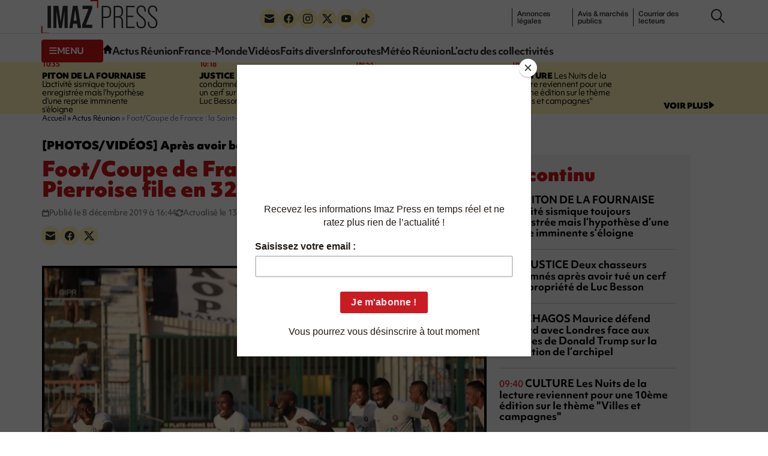

--- FILE ---
content_type: text/html; charset=UTF-8
request_url: https://imazpress.com/actus-reunion/foot-coupe-de-france-la-saint-pierroise-file-en-32emes-de-finale
body_size: 12926
content:
<!DOCTYPE html>
<html lang="fr">
<head>
	<meta charset="utf-8" />
	<meta name="viewport" content="width=device-width, initial-scale=1.0">

		<script>
	window.Sddan = {
		"info": {
			"hd_m" : "",
			"hd_s256" : "",
			"uf_postal_code" : "",
			"uf_bday" : "",
			"uf_gender" : "",
		}
	}
	</script>

	<script type="text/javascript" src="https://choices.consentframework.com/js/pa/31443/c/uMdhH/cmp" referrerpolicy="origin" charset="utf-8" async></script>
	
		
    <title>Foot/Coupe de France : la Saint-Pierroise file en 32èmes de finale</title>
<meta name="description" content="[ACTUS RÉUNION] 🗞️ Saint-Pierre va vivre un moment historique ce dimanche 8 décembre 2019. Pour la première fois, la JS Saint-Pierroise joue le 8ème tour de la coupe de France face à la valeureuse équipe de l&#039;ES Thaonnaise. Tous les espoirs sont permis pour les Saint-Pierrois qui évoluent à domicile et se prennent à rêver d&#039;une 32ème de finale, elle aussi historique. Le coup d&#039;envoi de la rencontre a été donné sur le stade (très rempli) Michel Volnay (Saint-Pierre) à 15h35 sous les yeux d&#039;un public acquis à la cause des Cigogne. À la fin de la première mi-temps, la Saint-Pierroise menait au score après un but controversé marqué à la 37ème minute par Djamali Souefou Ali, un temps considéré hors-jeu. Thaon-les-Vosges a égalisé dans les arrêts de jeu grâce à un penalty. Le billet pour les 32ème de finale se jouera donc aux prolongations.">
<link rel="canonical" href="https://imazpress.com/actus-reunion/foot-coupe-de-france-la-saint-pierroise-file-en-32emes-de-finale">
<meta property="og:title" content="Foot/Coupe de France : la Saint-Pierroise file en 32èmes de finale">
<meta property="og:description" content="Ce dimanche 8 décembre, la Saint-Pierroise s&#039;est qualifiée pour les 32èmes de finale de la Coupe de France de football après avoir battu l&#039;ES Thaon-les-Vosges au stade Michel Volnay (Saint-Pierre). À l&#039;issue d&#039;un match haletant. Les Cigognes ont ouvert le score à la 37ème minute...">
<meta property="og:type" content="article">
<meta property="og:article:published_time" content="2019-12-08T12:44:00.000000Z">
<meta property="og:image" content="https://imazpress.com/thumbs/1200x630/source/0733863001575817468.jpg">

<meta name="twitter:title" content="Foot/Coupe de France : la Saint-Pierroise file en 32èmes de finale">
<meta name="twitter:description" content="Ce dimanche 8 décembre, la Saint-Pierroise s&#039;est qualifiée pour les 32èmes de finale de la Coupe de France de football après avoir battu l&#039;ES Thaon-les-Vosges au stade Michel Volnay (Saint-Pierre). À l&#039;issue d&#039;un match haletant. Les Cigognes ont ouvert le score à la 37ème minute...">
<meta name="twitter:images0" content="https://imazpress.com/thumbs/1600x800/source/0733863001575817468.jpg">
<script type="application/ld+json">{"@context":"https://schema.org","@type":"NewsArticle","name":"Foot/Coupe de France : la Saint-Pierroise file en 32èmes de finale","description":"Ce dimanche 8 décembre, la Saint-Pierroise s'est qualifiée pour les 32èmes de finale de la Coupe de France de football...","url":"https://imazpress.com/actus-reunion/foot-coupe-de-france-la-saint-pierroise-file-en-32emes-de-finale","image":{"@type":"ImageObject","url":"https://imazpress.com/medias/source/0733863001575817468.jpg"},"headline":"Foot/Coupe de France : la Saint-Pierroise file en 32èmes de finale","mainEntityOfPage":"https://imazpress.com/actus-reunion/foot-coupe-de-france-la-saint-pierroise-file-en-32emes-de-finale","articleSection":"Actus Réunion","articleBody":"Ce dimanche 8 décembre, la Saint-Pierroise s'est qualifiée pour les 32èmes de finale de la Coupe de France de football après avoir battu l'ES Thaon-les-Vosges au stade Michel Volnay (Saint-Pierre). À l'issue d'un match haletant. Les Cigognes ont ouvert le score à la 37ème minute...","datePublished":"2019-12-08T12:44:00.000000Z","dateModified":"2020-01-13T07:19:00.000000Z","author":{"@type":"Organization","name":"Imaz Press Réunion","url":"https://imazpress.com"},"publisher":{"@type":"Organization","name":"Imaz Press Réunion","logo":"https://imazpress.com/build/assets/favicon-300x300-8f9e95f8.png"}}</script>

	<link rel="preconnect" href="https://cdnjs.cloudflare.com" crossorigin referrerpolicy="no-referrer">
	<link rel="preconnect" href="https://use.typekit.net" crossorigin referrerpolicy="no-referrer">
	<link rel="preconnect" href="https://p.typekit.net" crossorigin referrerpolicy="no-referrer">

	
	<link rel="stylesheet" href="https://use.typekit.net/tau1ide.css" referrerpolicy="no-referrer">

	<script defer src="https://cdnjs.cloudflare.com/ajax/libs/jquery/3.6.3/jquery.min.js" integrity="sha512-STof4xm1wgkfm7heWqFJVn58Hm3EtS31XFaagaa8VMReCXAkQnJZ+jEy8PCC/iT18dFy95WcExNHFTqLyp72eQ==" crossorigin="anonymous" referrerpolicy="no-referrer"></script>
	<script defer src="https://cdnjs.cloudflare.com/ajax/libs/bootstrap/5.2.3/js/bootstrap.min.js" integrity="sha512-1/RvZTcCDEUjY/CypiMz+iqqtaoQfAITmNSJY17Myp4Ms5mdxPS5UV7iOfdZoxcGhzFbOm6sntTKJppjvuhg4g==" crossorigin="anonymous" referrerpolicy="no-referrer"></script>
	<link rel="stylesheet" href="https://cdnjs.cloudflare.com/ajax/libs/photoswipe/5.4.4/photoswipe.min.css" integrity="sha512-LFWtdAXHQuwUGH9cImO9blA3a3GfQNkpF2uRlhaOpSbDevNyK1rmAjs13mtpjvWyi+flP7zYWboqY+8Mkd42xA==" crossorigin="anonymous" referrerpolicy="no-referrer" />
<script src="https://cdnjs.cloudflare.com/ajax/libs/photoswipe/5.4.4/umd/photoswipe.umd.min.js" integrity="sha512-BXwwGU7zCXVgpT2jpXnTbioT9q1Byf7NEXVxovTZPlNvelL2I/4LjOaoiB2a19L+g5za8RbkoJFH4fMPQcjFFw==" crossorigin="anonymous" referrerpolicy="no-referrer"></script>
<script src="https://cdnjs.cloudflare.com/ajax/libs/photoswipe/5.4.4/umd/photoswipe-lightbox.umd.min.js" integrity="sha512-D16CBrIrVF48W0Ou0ca3D65JFo/HaEAjTugBXeWS/JH+1KNu54ZOtHPccxJ7PQ44rTItUT6DSI6xNL+U34SuuQ==" crossorigin="anonymous" referrerpolicy="no-referrer"></script>
<script defer src="https://cdnjs.cloudflare.com/ajax/libs/slick-carousel/1.8.1/slick.min.js" integrity="sha512-XtmMtDEcNz2j7ekrtHvOVR4iwwaD6o/FUJe6+Zq+HgcCsk3kj4uSQQR8weQ2QVj1o0Pk6PwYLohm206ZzNfubg==" crossorigin="anonymous" referrerpolicy="no-referrer"></script>
<link rel="preload" href="https://cdnjs.cloudflare.com/ajax/libs/slick-carousel/1.8.1/slick.min.css" integrity="sha512-yHknP1/AwR+yx26cB1y0cjvQUMvEa2PFzt1c9LlS4pRQ5NOTZFWbhBig+X9G9eYW/8m0/4OXNx8pxJ6z57x0dw==" crossorigin="anonymous" referrerpolicy="no-referrer" />
<link rel="preload" href="https://cdnjs.cloudflare.com/ajax/libs/slick-carousel/1.8.1/slick-theme.min.css" integrity="sha512-17EgCFERpgZKcm0j0fEq1YCJuyAWdz9KUtv1EjVuaOz8pDnh/0nZxmU6BBXwaaxqoi9PQXnRWqlcDB027hgv9A==" crossorigin="anonymous" referrerpolicy="no-referrer" />
<script defer src="https://platform.twitter.com/widgets.js" charset="utf-8" crossorigin="anonymous" referrerpolicy="no-referrer"></script>
	<link rel="preload" as="style" href="https://imazpress.com/build/assets/app-04ecd06f.css" /><link rel="modulepreload" href="https://imazpress.com/build/assets/app-6ba3e5bf.js" /><link rel="stylesheet" href="https://imazpress.com/build/assets/app-04ecd06f.css" /><script type="module" src="https://imazpress.com/build/assets/app-6ba3e5bf.js" defer></script>
	<link rel="icon" href="https://imazpress.com/build/assets/favicon-150x150-ca6c2919.png" sizes="32x32" />
	<link rel="icon" href="https://imazpress.com/build/assets/favicon-300x300-8f9e95f8.png" sizes="192x192" />
	<link rel="apple-touch-icon" href="https://imazpress.com/build/assets/favicon-300x300-8f9e95f8.png" />
	<meta name="msapplication-TileImage" content="https://imazpress.com/build/assets/favicon-300x300-8f9e95f8.png" />

			<link rel="alternate" type="application/rss+xml" href="https://imazpress.com/feed" title="Imaz Press Réunion">
				

	
		<meta name="apple-itunes-app" content="app-id=1642212407">

		<!-- Liste des tags pour le site : imazpress.com -->

	<!-- Page : home -->

	<!-- Script programmatique -->
	<script type="text/javascript" src="https://tagmanager.smartadserver.com/2044/664169/smart.prebid.js" async></script>

	<!-- Script générique -->
	<script type="application/javascript" src="https://ced.sascdn.com/tag/2044/smart.js" async></script>
	<script type="application/javascript">
		var sas = sas || {};
		sas.cmd = sas.cmd || [];
		sas.cmd.push(function() {
			sas.setup({ networkid: 2044, domain: "https://www8.smartadserver.com", async: true });
		});
				sas.cmd.push(function() {
			sas.call("onecall", {
				siteId: 664169,
				pageId: 1989808,
				formats: [
				{ id: 44149, tagId: "WEB_HABILLAGE" }
				,{ id: 44152, tagId: "WEB_INTERSTITIEL" }
				,{ id: 79409, tagId: "WEB_MBAN_ATF0" }
				,{ id: 84652, tagId: "WEB_MBAN_ATF1" }
				,{ id: 106522, tagId: "WEB_MBAN_ATF1A" }
				,{ id: 84653, tagId: "WEB_MBAN_ATF2" }
				,{ id: 122661, tagId: "WEB_MPAVE_ATF_READ" }
				,{ id: 79425, tagId: "WEB_MPAVE_ATF0" }
				,{ id: 105152, tagId: "WEB_MPAVE_ATF0A" }
				,{ id: 84657, tagId: "WEB_MPAVE_ATF1" }
				,{ id: 106521, tagId: "WEB_MPAVE_ATF1A" }
				,{ id: 121165, tagId: "WEB_FOOTER" }
				],
				target: ''
			});
		});
			</script>
			<!-- Google Tag Manager -->
	<script>(function(w,d,s,l,i){w[l]=w[l]||[];w[l].push({'gtm.start':
	new Date().getTime(),event:'gtm.js'});var f=d.getElementsByTagName(s)[0],
	j=d.createElement(s),dl=l!='dataLayer'?'&l='+l:'';j.async=true;j.src=
	'https://www.googletagmanager.com/gtm.js?id='+i+dl;f.parentNode.insertBefore(j,f);
	})(window,document,'script','dataLayer','GTM-TKRLPKQ');</script>
	<!-- End Google Tag Manager -->

		
	<script type="text/javascript"> (function(c,l,a,r,i,t,y){ c[a]=c[a]||function(){(c[a].q=c[a].q||[]).push(arguments)}; t=l.createElement(r);t.async=1;t.src="https://www.clarity.ms/tag/"+i; y=l.getElementsByTagName(r)[0];y.parentNode.insertBefore(t,y); })(window, document, "clarity", "script", "qb7q7wccr7"); </script>
		
	<meta name="csrf-token" content="LFwgSPGNWVdbef0GkZP4XK1GtLrvUxGinsJxTO0E">

		<script id="mcjs">!function(c,h,i,m,p){m=c.createElement(h),p=c.getElementsByTagName(h)[0],m.async=1,m.src=i,p.parentNode.insertBefore(m,p)}(document,"script","https://chimpstatic.com/mcjs-connected/js/users/bed81b600e3e95e0be1675502/e5ca5237468530f5e66dfd443.js");</script>
	
</head>
<body>

	

	<div id="WEB_INTERSTITIEL"></div>
	<script type="application/javascript">
		sas.cmd.push(function() {
			sas.render("WEB_INTERSTITIEL");  
		});
	</script>

	<div class="wrapper">
					<header class="header js-header">
						<div class="container">
				<div class="header__inner">
					<a class="nav-trigger hidden-lg hidden-md" data-bs-toggle="collapse" href="#menuCollapse" role="button" aria-expanded="false" aria-controls="menuCollapse">
						<span></span>
					</a>
		
										<div class="logo">
						<a href="https://imazpress.com">
							<img src="https://imazpress.com/build/assets/logo-81a66e9e.svg" alt="Imaz Press Réunion" width="193" height="55">
						</a>
					</div><!-- /.logo -->
					
		
					<div class="header__menu collapse collapse-xs" id="menuCollapse">
						<div class="socials hidden-xs hidden-sm">
							<ul>
								<li>
									<a href="https://imazpress.com/la-lettre-dinformation-dimazpress-com">
										<i class="icon-envelope"></i>
									</a>
								</li>

								<li>
									<a href="https://www.facebook.com/ipreunion/">
										<i class="icon-facebook"></i>
									</a>
								</li>

								<li>
									<a href="https://www.instagram.com/imazpressreunion/">
										<i class="icon-instagram"></i>
									</a>
								</li>

								<li>
									<a href="https://x.com/ipreunion">
										<i class="icon-twitter-x"></i>
									</a>
								</li>

								<li>
									<a href="https://www.youtube.com/channel/UCZfVorL83NxkuNOks8XhN3w">
										<i class="icon-youtube"></i>
									</a>
								</li>

								<li>
									<a href="https://www.tiktok.com/@imazpressreunion">
										<i class="icon-tiktok"></i>
									</a>
								</li>
							</ul>
						</div><!-- /.socials -->
		
						<ul class="list-links hidden-xs hidden-sm">
							<li>
								<a href="https://imazpress.com/annonces-legales">annonces l&eacute;gales</a>
							</li>
		
							<li>
								<a href="https://imazpress.com/annonces-legales">Annonces légales</a>
							</li>
		
							<li>
								<a href="https://imazpress.com/marches-publics">Avis & marchés publics</a>
							</li>
		
							<li>
								<a href="https://imazpress.com/article/courrier-des-lecteurs">Courrier des lecteurs</a>
							</li>
						</ul><!-- /.list-links -->
		
						<div class="header__nav">
							<div class="header__utils">
								<a class="btn-burger-text collapsed hidden-xs hidden-sm" data-bs-toggle="collapse" href="#headerDropdown" role="button" aria-expanded="false" aria-controls="headerDropdown">
									<span class="collapsed">
										<i class="icon-burger"></i>
		
										<span>menu</span>
									</span>
		
									<span class="expanded">
										<i class="icon-multiplication"></i>

										<span>Fermer</span>
									</span>
								</a>
		
								<div class="header__dropdown collapse" id="headerDropdown">
									<div class="header__accordion">
										<div class="header__accordion-item">
											<a class="header__accordion-trigger h4" data-bs-toggle="collapse" href="#headerAccordion1" role="button" aria-expanded="true" aria-controls="headerAccordion1">
												<span>TOUTE L’ACTUALITÉ</span>
		
												<i class="icon-chevron-down"></i>
											</a>
		
											<div class="header__accordion-content collapse show" id="headerAccordion1">
												<ul class="list-plain yellow-highlight">
													<li>
														<a class="fw-bold" href="https://imazpress.com/actu-en-direct">L’actu en continu</a>
													</li>
		
																										<li>
														<a class="fw-bold" href="https://imazpress.com/article/volcan">Volcan</a>
													</li>
																										<li>
														<a class="fw-bold" href="https://imazpress.com/article/saison-cyclonique">Saison cyclonique</a>
													</li>
															
												</ul><!-- /.list-plain -->
		
												<ul class="list-plain">
													<li>
														<a href="https://imazpress.com/article/faits-divers">Faits divers</a>
													</li>

													<li>
														<a href="https://imazpress.com/article/actus-reunion">Actus Réunion</a>
													</li>

													<li>
														<a href="https://imazpress.com/article/france-monde">France-Monde</a>
													</li>

													<li>
														<a href="https://imazpress.com/article/zoom/inforoute">Inforoutes</a>
													</li>

													<li>
														<a href="https://imazpress.com/article/zoom/meteo">Météo Réunion</a>
													</li>

													<li>
														<a href="https://imazpress.com/article/zoom">L’actu des collectivités</a>
													</li>

													<li>
														<a href="https://imazpress.com/article/economie">Économie</a>
													</li>

													<li>
														<a href="https://imazpress.com/article/sports">Sports</a>
													</li>

													<li>
														<a href="https://imazpress.com/article/culture">Culture</a>
													</li>

													<li>
														<a href="https://imazpress.com/article/social">Social</a>
													</li>

													<li>
														<a href="https://imazpress.com/article/zoom/sante">Santé</a>
													</li>

													<li>
														<a href="https://imazpress.com/article/municipales-2026">Municipales 2026</a>
													</li>

													<li>
														<a href="https://imazpress.com/article/mayotte">Mayotte</a>
													</li>

													<li>
														<a href="https://imazpress.com/article/madagascar">Madagascar</a>
													</li>

													<li>
														<a href="https://imazpress.com/article/volcan">Volcan</a>
													</li>

													<li>
														<a href="https://imazpress.com/article/grand-raid">Grand Raid</a>
													</li>

													<li>
														<a href="https://imazpress.com/article/chikungunya">Chikungunya</a>
													</li>

													<li>
														<a href="https://imazpress.com/article/zoom/baleines">Baleines</a>
													</li>
												</ul><!-- /.list-plain -->
											</div><!-- /.header__accordion-content -->
										</div><!-- /.header__accordion-item -->
		
										<div class="header__accordion-item">
											<a class="header__accordion-trigger h4" data-bs-toggle="collapse" href="#headerAccordion2" role="button" aria-expanded="true" aria-controls="headerAccordion2">
												<span>À DÉCOUVRIR</span>
		
												<i class="icon-chevron-down"></i>
											</a>
		
											<div class="header__accordion-content collapse show" id="headerAccordion2">
												<ul class="list-plain">
													<li>
														<a href="https://imazpress.com/notre-selection-video">Vidéos</a>
													</li>
		
													<li>
														<a href="https://imazpress.com/article/selection-de-la-redaction">Sélection de la Rédaction</a>
													</li>
		
													<li>
														<a href="https://imazpress.com/article/courrier-des-lecteurs">Courrier des lecteurs</a>
													</li>
		
													<li>
														<a href="https://imazpress.com/article/les-plus-lus">Les plus lus</a>
													</li>
		
													<li>
														<a href="https://imazpress.com/article/zoom/sa-le-kalou-sa-le-gadyamb">Sa lé kalou, sa lé gadyamb</a>
													</li>
		
													<li>
														<a href="https://imazpress.com/article/zoom/lo-gou-mon-pei">Lo gou mon péi</a>
													</li>
		
													<li>
														<a href="https://imazpress.com/article/zoom/publireportages">Publireportages</a>
													</li>
												</ul><!-- /.list-plain -->
		
												<ul class="list-plain">
													<li>
														<a class="fw-bold" href="https://imazpress.com/annonces-legales">Annonces légales</a>
													</li>
		
													<li>
														<a class="fw-bold" href="https://imazpress.com/marches-publics">Appels d’offre & marché publics</a>
													</li>
												</ul><!-- /.list-plain -->
											</div><!-- /.header__accordion-content -->
										</div><!-- /.header__accordion-item -->
									</div><!-- /.header__accordion -->
		
									<a class="header__box-link" href="/actus-reunion/toute-l-actualite-de-la-reunion-et-du-monde-sur-votre-mobile-grace-a-l-application-imazpress">
										<i class="icon-mobile"></i>
		
										Télécharger l’application mobile
									</a><!-- /.header__box-link -->
		
									<div class="header__box-socials">
										<div class="socials">
											<ul>
												<li>
													<a href="https://imazpress.com/la-lettre-dinformation-dimazpress-com">
														<i class="icon-envelope"></i>
													</a>
												</li>
		
												<li>
													<a href="https://www.facebook.com/ipreunion/">
														<i class="icon-facebook"></i>
													</a>
												</li>
		
												<li>
													<a href="https://www.instagram.com/imazpressreunion/">
														<i class="icon-instagram"></i>
													</a>
												</li>
		
												<li>
													<a href="https://x.com/ipreunion">
														<i class="icon-twitter-x"></i>
													</a>
												</li>
		
												<li>
													<a href="https://www.youtube.com/channel/UCZfVorL83NxkuNOks8XhN3w">
														<i class="icon-youtube"></i>
													</a>
												</li>
		
												<li>
													<a href="https://www.tiktok.com/@imazpressreunion">
														<i class="icon-tiktok"></i>
													</a>
												</li>
											</ul>
										</div><!-- /.socials -->
									</div><!-- /.header__box-socials -->
								</div><!-- /.header__dropdown -->
		
								<a class="hidden-xs hidden-sm" href="https://imazpress.com">
									<i class="icon-home"></i>
								</a>
							</div><!-- /.header__utils -->
		
							<nav class="nav">
								<ul>
									<li>
										<a href="https://imazpress.com/article/actus-reunion">Actus Réunion</a>
									</li>
		
									<li>
										<a href="https://imazpress.com/article/france-monde">France-Monde</a>
									</li>
		
									<li>
										<a href="https://imazpress.com/notre-selection-video">Vidéos</a>
									</li>
		
									<li>
										<a href="https://imazpress.com/article/faits-divers">Faits divers</a>
									</li>
		
									<li>
										<a href="https://imazpress.com/article/zoom/inforoute">Inforoutes</a>
									</li>
		
									<li>
										<a href="https://imazpress.com/article/zoom/meteo">Météo Réunion</a>
									</li>
		
									<li>
										<a href="https://imazpress.com/article/zoom">L’actu des collectivités</a>
									</li>
								</ul>
							</nav><!-- /.nav -->
						</div><!-- /.header__nav -->
					</div><!-- /.header__menu -->
		
					<div class="icons">
						<a href="#" class="search-trigger js-search-trigger" type="button" data-bs-toggle="modal" data-bs-target=" #searchModal">
							<i class="icon-search"></i>
						</a>
					</div><!-- /.icons -->
				</div><!-- /.header__inner -->
			</div><!-- /.container -->
		</header><!-- /.header -->		
		<main class="main">

							<section class="section-bar">
				<div class="container">
					<div class="section__content">
						<div class="timeline">
							<div class="row">
																<div class="col-lg-3 col-md-6">
									<article class="article-timeline">
										<div class="article__time">					
											<time>10:35</time>
																					</div><!-- /.article__time -->
					
																				<p><a href="https://imazpress.com/volcan/piton-de-la-fournaise-l-activite-sismique-toujours-enregistree-mais-l-hypothese-d-une-reprise-imminente-s-eloigne"><strong>PITON DE LA FOURNAISE</strong> L'activité sismique toujours enregistrée mais l’hypothèse d’une reprise imminente s’éloigne</a></p>
																			</article><!-- /.article -->
								</div><!-- /.col-md-3 -->
																<div class="col-lg-3 col-md-6">
									<article class="article-timeline">
										<div class="article__time">					
											<time>10:18</time>
																					</div><!-- /.article__time -->
					
																				<p><a href="https://imazpress.com/france-monde/deux-chasseurs-condamnes-apres-avoir-tue-un-cerf-sur-la-propriete-de-luc-besson"><strong>JUSTICE</strong> Deux chasseurs condamnés après avoir tué un cerf sur la propriété de Luc Besson</a></p>
																			</article><!-- /.article -->
								</div><!-- /.col-md-3 -->
																<div class="col-lg-3 col-md-6">
									<article class="article-timeline">
										<div class="article__time">					
											<time>09:53</time>
																					</div><!-- /.article__time -->
					
																				<p><a href="https://imazpress.com/toute-l-actu/chagos-maurice-defend-l-accord-avec-londres-face-aux-critiques-de-donald-trump-sur-la-restitution-de-l-archipel"><strong>CHAGOS</strong> Maurice défend l’accord avec Londres face aux critiques de Donald Trump sur la restitution de l’archipel</a></p>
																			</article><!-- /.article -->
								</div><!-- /.col-md-3 -->
																<div class="col-lg-3 col-md-6">
									<article class="article-timeline">
										<div class="article__time">					
											<time>09:40</time>
																					</div><!-- /.article__time -->
					
																				<p><a href="https://imazpress.com/culture/les-nuits-de-la-lecture-reviennent-pour-une-10e-edition-sur-le-theme-villes-et-campagnes"><strong>CULTURE</strong> Les Nuits de la lecture reviennent pour une 10ème édition sur le thème "Villes et campagnes"</a></p>
																			</article><!-- /.article -->
								</div><!-- /.col-md-3 -->
															</div><!-- /.row -->
						</div><!-- /.timeline -->

						<a href="https://imazpress.com/actu-en-direct">
							<span>voir plus</span>

							<i class="icon-triangle-right"></i>
						</a>
					</div><!-- /.section__content -->
				</div><!-- /.container -->
			</section><!-- /.section-bar -->
									
			
			<section class="section-split section-split--alt">
				<div class="container">
					<div class="section__entry">
							<nav class="breadcrumbs" aria-label="Fil d’ariane" style="--bs-breadcrumb-divider: '&raquo;';">
            <ol class="breadcrumb" itemscope itemtype="https://schema.org/BreadcrumbList" id="breadcrumbs">
                
                    <li class="breadcrumb-item active" itemprop="itemListElement" itemscope itemtype="https://schema.org/ListItem">
                                                <a href="https://imazpress.com" itemprop="item" href="https://example.com/dresses">
                                                    <span itemprop="name">Accueil</span>
                            <meta itemprop="position" content="0" />
                                                </a>
                                            </li>

                
                    <li class="breadcrumb-item active" itemprop="itemListElement" itemscope itemtype="https://schema.org/ListItem">
                                                <a href="https://imazpress.com/article/actus-reunion" itemprop="item" href="https://example.com/dresses">
                                                    <span itemprop="name">Actus Réunion</span>
                            <meta itemprop="position" content="1" />
                                                </a>
                                            </li>

                
                    <li class="breadcrumb-item" itemprop="itemListElement" itemscope itemtype="https://schema.org/ListItem">
                                                    <span itemprop="name">Foot/Coupe de France : la Saint-Pierroise file en 32èmes de finale</span>
                            <meta itemprop="position" content="2" />
                                            </li>

                            </ol>
        </nav>

					</div><!-- /.section__entry -->

					<div class="row">
						<div class="col-md-8">
							<div class="section__content">
								<article class="article-large">
									<header class="article__head">
												<p class="h5">[PHOTOS/VIDÉOS] Après avoir battu l&#039;ES Thaon aux tirs au but (actualisé)</p>
	
	<h1>Foot/Coupe de France&nbsp;: la Saint-Pierroise file en 32èmes de finale</h1>

	<ul class="list-info">
		<li>
			<i class="icon-calendar"></i>

			<span>Publié le 8 décembre 2019 à 16:44</span>
		</li>

				<li>
			<i class="icon-refresh"></i>

			<span>Actualisé le 13 janvier 2020 à 11:19</span>
		</li>
			</ul><!-- /.list-info -->

	<div class="socials">
											<ul>
												<li>
													<a href="#" data-share="email" aria-label="Partager par e-mail">
														<i class="icon-envelope"></i>
													</a>
												</li>

												<li>
													<a href="#" data-share="facebook" aria-label="Partager sur Facebook">
														<i class="icon-facebook"></i>
													</a>
												</li>

												<li>
													<a href="#" data-share="twitter" aria-label="Partager sur X">
														<i class="icon-twitter-x"></i>
													</a>
												</li>
											</ul>
										</div>
									</header><!-- /.article__head -->

									
									<div class="article__images" id="gallery">
																				<figure class="article__image">
											<a href="https://imazpress.com/medias/source/0733863001575817468.jpg" data-pswp-width="800" data-pswp-height="523">
												<picture><source media="(max-width: 480px)" srcset="https://imazpress.com/thumbs/480x316/source/0733863001575817468.jpg.webp"/><source srcset="https://imazpress.com/thumbs/725x477/source/0733863001575817468.jpg.webp, https://imazpress.com/thumbs/800x526/source/0733863001575817468.jpg.webp 2x"/><img width="725" height="477" src="https://imazpress.com/thumbs/725x477/source/0733863001575817468.jpg.webp" alt="Saint-Pierroise, JSSP, Coupe de France, Thaon les Vosges, 8ème tour"></picture>											</a>
										</figure>
																				
																				<div class="slider-images js-slider-images">
											<div class="slider__slides">			
																								<div class="slider__slide">
													<figure class="article__image">
														<a href="https://imazpress.com/medias/source/0029721001575816719.jpg" data-pswp-width="800" data-pswp-height="534">
															<picture><source srcset="https://imazpress.com/thumbs/156x99/source/0029721001575816719.jpg.webp, https://imazpress.com/thumbs/312x198/source/0029721001575816719.jpg.webp 2x"/><img width="156" height="99" src="https://imazpress.com/thumbs/156x99/source/0029721001575816719.jpg.webp" alt="Saint-Pierroise, JSSP, Coupe de France, Thaon les Vosges, 8ème tour"></picture>														</a>
													</figure><!-- /.article__image -->
												</div><!-- /.slider__slide -->
																								<div class="slider__slide">
													<figure class="article__image">
														<a href="https://imazpress.com/medias/source/0792618001575815624.jpg" data-pswp-width="800" data-pswp-height="533">
															<picture><source srcset="https://imazpress.com/thumbs/156x99/source/0792618001575815624.jpg.webp, https://imazpress.com/thumbs/312x198/source/0792618001575815624.jpg.webp 2x"/><img width="156" height="99" src="https://imazpress.com/thumbs/156x99/source/0792618001575815624.jpg.webp" alt="Saint-Pierroise, JSSP, Coupe de France, Thaon les Vosges, 8ème tour"></picture>														</a>
													</figure><!-- /.article__image -->
												</div><!-- /.slider__slide -->
																								<div class="slider__slide">
													<figure class="article__image">
														<a href="https://imazpress.com/medias/source/0035923001575806798.jpg" data-pswp-width="800" data-pswp-height="534">
															<picture><source srcset="https://imazpress.com/thumbs/156x99/source/0035923001575806798.jpg.webp, https://imazpress.com/thumbs/312x198/source/0035923001575806798.jpg.webp 2x"/><img width="156" height="99" src="https://imazpress.com/thumbs/156x99/source/0035923001575806798.jpg.webp" alt="Saint-Pierroise, JSSP, Coupe de France, Thaon les Vosges, 8ème tour"></picture>														</a>
													</figure><!-- /.article__image -->
												</div><!-- /.slider__slide -->
																								<div class="slider__slide">
													<figure class="article__image">
														<a href="https://imazpress.com/medias/source/0059997001575807881.jpg" data-pswp-width="800" data-pswp-height="533">
															<picture><source srcset="https://imazpress.com/thumbs/156x99/source/0059997001575807881.jpg.webp, https://imazpress.com/thumbs/312x198/source/0059997001575807881.jpg.webp 2x"/><img width="156" height="99" src="https://imazpress.com/thumbs/156x99/source/0059997001575807881.jpg.webp" alt="Saint-Pierroise, JSSP, Coupe de France, Thaon les Vosges, 8ème tour"></picture>														</a>
													</figure><!-- /.article__image -->
												</div><!-- /.slider__slide -->
																								<div class="slider__slide">
													<figure class="article__image">
														<a href="https://imazpress.com/medias/source/0109766001575806798.jpg" data-pswp-width="800" data-pswp-height="534">
															<picture><source srcset="https://imazpress.com/thumbs/156x99/source/0109766001575806798.jpg.webp, https://imazpress.com/thumbs/312x198/source/0109766001575806798.jpg.webp 2x"/><img width="156" height="99" src="https://imazpress.com/thumbs/156x99/source/0109766001575806798.jpg.webp" alt="Saint-Pierroise, JSSP, Coupe de France, Thaon les Vosges, 8ème tour"></picture>														</a>
													</figure><!-- /.article__image -->
												</div><!-- /.slider__slide -->
																								<div class="slider__slide">
													<figure class="article__image">
														<a href="https://imazpress.com/medias/source/0772288001575807880.jpg" data-pswp-width="800" data-pswp-height="533">
															<picture><source srcset="https://imazpress.com/thumbs/156x99/source/0772288001575807880.jpg.webp, https://imazpress.com/thumbs/312x198/source/0772288001575807880.jpg.webp 2x"/><img width="156" height="99" src="https://imazpress.com/thumbs/156x99/source/0772288001575807880.jpg.webp" alt="Saint-Pierroise, JSSP, Coupe de France, Thaon les Vosges, 8ème tour"></picture>														</a>
													</figure><!-- /.article__image -->
												</div><!-- /.slider__slide -->
																								<div class="slider__slide">
													<figure class="article__image">
														<a href="https://imazpress.com/medias/source/0378836001575806798.jpg" data-pswp-width="800" data-pswp-height="533">
															<picture><source srcset="https://imazpress.com/thumbs/156x99/source/0378836001575806798.jpg.webp, https://imazpress.com/thumbs/312x198/source/0378836001575806798.jpg.webp 2x"/><img width="156" height="99" src="https://imazpress.com/thumbs/156x99/source/0378836001575806798.jpg.webp" alt="Saint-Pierroise, JSSP, Coupe de France, Thaon les Vosges, 8ème tour"></picture>														</a>
													</figure><!-- /.article__image -->
												</div><!-- /.slider__slide -->
																								<div class="slider__slide">
													<figure class="article__image">
														<a href="https://imazpress.com/medias/source/0432760001575804247.jpg" data-pswp-width="800" data-pswp-height="533">
															<picture><source srcset="https://imazpress.com/thumbs/156x99/source/0432760001575804247.jpg.webp, https://imazpress.com/thumbs/312x198/source/0432760001575804247.jpg.webp 2x"/><img width="156" height="99" src="https://imazpress.com/thumbs/156x99/source/0432760001575804247.jpg.webp" alt="Saint-Pierroise, JSSP, Coupe de France, Thaon les Vosges, 8ème tour"></picture>														</a>
													</figure><!-- /.article__image -->
												</div><!-- /.slider__slide -->
																								<div class="slider__slide">
													<figure class="article__image">
														<a href="https://imazpress.com/medias/source/0540664001575804247.jpg" data-pswp-width="800" data-pswp-height="533">
															<picture><source srcset="https://imazpress.com/thumbs/156x99/source/0540664001575804247.jpg.webp, https://imazpress.com/thumbs/312x198/source/0540664001575804247.jpg.webp 2x"/><img width="156" height="99" src="https://imazpress.com/thumbs/156x99/source/0540664001575804247.jpg.webp" alt="Saint-Pierroise, JSSP, Coupe de France, Thaon les Vosges, 8ème tour"></picture>														</a>
													</figure><!-- /.article__image -->
												</div><!-- /.slider__slide -->
																								<div class="slider__slide">
													<figure class="article__image">
														<a href="https://imazpress.com/medias/source/0336703001575804247.jpg" data-pswp-width="800" data-pswp-height="534">
															<picture><source srcset="https://imazpress.com/thumbs/156x99/source/0336703001575804247.jpg.webp, https://imazpress.com/thumbs/312x198/source/0336703001575804247.jpg.webp 2x"/><img width="156" height="99" src="https://imazpress.com/thumbs/156x99/source/0336703001575804247.jpg.webp" alt="Saint-Pierroise, JSSP, Coupe de France, Thaon les Vosges, 8ème tour"></picture>														</a>
													</figure><!-- /.article__image -->
												</div><!-- /.slider__slide -->
																								<div class="slider__slide">
													<figure class="article__image">
														<a href="https://imazpress.com/medias/source/0990976001575626972.jpg" data-pswp-width="800" data-pswp-height="527">
															<picture><source srcset="https://imazpress.com/thumbs/156x99/source/0990976001575626972.jpg.webp, https://imazpress.com/thumbs/312x198/source/0990976001575626972.jpg.webp 2x"/><img width="156" height="99" src="https://imazpress.com/thumbs/156x99/source/0990976001575626972.jpg.webp" alt="Football "></picture>														</a>
													</figure><!-- /.article__image -->
												</div><!-- /.slider__slide -->
																								<div class="slider__slide">
													<figure class="article__image">
														<a href="https://imazpress.com/medias/source/0923533001575806797.jpg" data-pswp-width="800" data-pswp-height="533">
															<picture><source srcset="https://imazpress.com/thumbs/156x99/source/0923533001575806797.jpg.webp, https://imazpress.com/thumbs/312x198/source/0923533001575806797.jpg.webp 2x"/><img width="156" height="99" src="https://imazpress.com/thumbs/156x99/source/0923533001575806797.jpg.webp" alt="Saint-Pierroise, JSSP, Coupe de France, Thaon les Vosges, 8ème tour"></picture>														</a>
													</figure><!-- /.article__image -->
												</div><!-- /.slider__slide -->
																								<div class="slider__slide">
													<figure class="article__image">
														<a href="https://imazpress.com/medias/source/0329072001575806798.jpg" data-pswp-width="800" data-pswp-height="533">
															<picture><source srcset="https://imazpress.com/thumbs/156x99/source/0329072001575806798.jpg.webp, https://imazpress.com/thumbs/312x198/source/0329072001575806798.jpg.webp 2x"/><img width="156" height="99" src="https://imazpress.com/thumbs/156x99/source/0329072001575806798.jpg.webp" alt="Saint-Pierroise, JSSP, Coupe de France, Thaon les Vosges, 8ème tour"></picture>														</a>
													</figure><!-- /.article__image -->
												</div><!-- /.slider__slide -->
																								<div class="slider__slide">
													<figure class="article__image">
														<a href="https://imazpress.com/medias/source/0281718001575806798.jpg" data-pswp-width="800" data-pswp-height="533">
															<picture><source srcset="https://imazpress.com/thumbs/156x99/source/0281718001575806798.jpg.webp, https://imazpress.com/thumbs/312x198/source/0281718001575806798.jpg.webp 2x"/><img width="156" height="99" src="https://imazpress.com/thumbs/156x99/source/0281718001575806798.jpg.webp" alt="Saint-Pierroise, JSSP, Coupe de France, Thaon les Vosges, 8ème tour"></picture>														</a>
													</figure><!-- /.article__image -->
												</div><!-- /.slider__slide -->
																								<div class="slider__slide">
													<figure class="article__image">
														<a href="https://imazpress.com/medias/source/0230599001575806798.jpg" data-pswp-width="800" data-pswp-height="532">
															<picture><source srcset="https://imazpress.com/thumbs/156x99/source/0230599001575806798.jpg.webp, https://imazpress.com/thumbs/312x198/source/0230599001575806798.jpg.webp 2x"/><img width="156" height="99" src="https://imazpress.com/thumbs/156x99/source/0230599001575806798.jpg.webp" alt="Saint-Pierroise, JSSP, Coupe de France, Thaon les Vosges, 8ème tour"></picture>														</a>
													</figure><!-- /.article__image -->
												</div><!-- /.slider__slide -->
																								<div class="slider__slide">
													<figure class="article__image">
														<a href="https://imazpress.com/medias/source/0182430001575806798.jpg" data-pswp-width="800" data-pswp-height="532">
															<picture><source srcset="https://imazpress.com/thumbs/156x99/source/0182430001575806798.jpg.webp, https://imazpress.com/thumbs/312x198/source/0182430001575806798.jpg.webp 2x"/><img width="156" height="99" src="https://imazpress.com/thumbs/156x99/source/0182430001575806798.jpg.webp" alt="Saint-Pierroise, JSSP, Coupe de France, Thaon les Vosges, 8ème tour"></picture>														</a>
													</figure><!-- /.article__image -->
												</div><!-- /.slider__slide -->
																								<div class="slider__slide">
													<figure class="article__image">
														<a href="https://imazpress.com/medias/source/0955636001575807880.jpg" data-pswp-width="800" data-pswp-height="533">
															<picture><source srcset="https://imazpress.com/thumbs/156x99/source/0955636001575807880.jpg.webp, https://imazpress.com/thumbs/312x198/source/0955636001575807880.jpg.webp 2x"/><img width="156" height="99" src="https://imazpress.com/thumbs/156x99/source/0955636001575807880.jpg.webp" alt="Saint-Pierroise, JSSP, Coupe de France, Thaon les Vosges, 8ème tour"></picture>														</a>
													</figure><!-- /.article__image -->
												</div><!-- /.slider__slide -->
																								<div class="slider__slide">
													<figure class="article__image">
														<a href="https://imazpress.com/medias/source/0554685001575812461.jpg" data-pswp-width="800" data-pswp-height="533">
															<picture><source srcset="https://imazpress.com/thumbs/156x99/source/0554685001575812461.jpg.webp, https://imazpress.com/thumbs/312x198/source/0554685001575812461.jpg.webp 2x"/><img width="156" height="99" src="https://imazpress.com/thumbs/156x99/source/0554685001575812461.jpg.webp" alt="Saint-Pierroise, JSSP, Coupe de France, Thaon les Vosges, 8ème tour"></picture>														</a>
													</figure><!-- /.article__image -->
												</div><!-- /.slider__slide -->
																								<div class="slider__slide">
													<figure class="article__image">
														<a href="https://imazpress.com/medias/source/0959260001575816718.jpg" data-pswp-width="800" data-pswp-height="534">
															<picture><source srcset="https://imazpress.com/thumbs/156x99/source/0959260001575816718.jpg.webp, https://imazpress.com/thumbs/312x198/source/0959260001575816718.jpg.webp 2x"/><img width="156" height="99" src="https://imazpress.com/thumbs/156x99/source/0959260001575816718.jpg.webp" alt="Saint-Pierroise, JSSP, Coupe de France, Thaon les Vosges, 8ème tour"></picture>														</a>
													</figure><!-- /.article__image -->
												</div><!-- /.slider__slide -->
																								<div class="slider__slide">
													<figure class="article__image">
														<a href="https://imazpress.com/medias/source/0878289001575816718.jpg" data-pswp-width="800" data-pswp-height="534">
															<picture><source srcset="https://imazpress.com/thumbs/156x99/source/0878289001575816718.jpg.webp, https://imazpress.com/thumbs/312x198/source/0878289001575816718.jpg.webp 2x"/><img width="156" height="99" src="https://imazpress.com/thumbs/156x99/source/0878289001575816718.jpg.webp" alt="Saint-Pierroise, JSSP, Coupe de France, Thaon les Vosges, 8ème tour"></picture>														</a>
													</figure><!-- /.article__image -->
												</div><!-- /.slider__slide -->
																								<div class="slider__slide">
													<figure class="article__image">
														<a href="https://imazpress.com/medias/source/0692865001575816718.jpg" data-pswp-width="800" data-pswp-height="534">
															<picture><source srcset="https://imazpress.com/thumbs/156x99/source/0692865001575816718.jpg.webp, https://imazpress.com/thumbs/312x198/source/0692865001575816718.jpg.webp 2x"/><img width="156" height="99" src="https://imazpress.com/thumbs/156x99/source/0692865001575816718.jpg.webp" alt="Saint-Pierroise, JSSP, Coupe de France, Thaon les Vosges, 8ème tour"></picture>														</a>
													</figure><!-- /.article__image -->
												</div><!-- /.slider__slide -->
																								<div class="slider__slide">
													<figure class="article__image">
														<a href="https://imazpress.com/medias/source/0195187001575816719.jpg" data-pswp-width="800" data-pswp-height="534">
															<picture><source srcset="https://imazpress.com/thumbs/156x99/source/0195187001575816719.jpg.webp, https://imazpress.com/thumbs/312x198/source/0195187001575816719.jpg.webp 2x"/><img width="156" height="99" src="https://imazpress.com/thumbs/156x99/source/0195187001575816719.jpg.webp" alt="Saint-Pierroise, JSSP, Coupe de France, Thaon les Vosges, 8ème tour"></picture>														</a>
													</figure><!-- /.article__image -->
												</div><!-- /.slider__slide -->
																								<div class="slider__slide">
													<figure class="article__image">
														<a href="https://imazpress.com/medias/source/0103505001575816719.jpg" data-pswp-width="800" data-pswp-height="534">
															<picture><source srcset="https://imazpress.com/thumbs/156x99/source/0103505001575816719.jpg.webp, https://imazpress.com/thumbs/312x198/source/0103505001575816719.jpg.webp 2x"/><img width="156" height="99" src="https://imazpress.com/thumbs/156x99/source/0103505001575816719.jpg.webp" alt="Saint-Pierroise, JSSP, Coupe de France, Thaon les Vosges, 8ème tour"></picture>														</a>
													</figure><!-- /.article__image -->
												</div><!-- /.slider__slide -->
																								<div class="slider__slide">
													<figure class="article__image">
														<a href="https://imazpress.com/medias/source/0678129001575817468.jpg" data-pswp-width="800" data-pswp-height="533">
															<picture><source srcset="https://imazpress.com/thumbs/156x99/source/0678129001575817468.jpg.webp, https://imazpress.com/thumbs/312x198/source/0678129001575817468.jpg.webp 2x"/><img width="156" height="99" src="https://imazpress.com/thumbs/156x99/source/0678129001575817468.jpg.webp" alt="Saint-Pierroise, JSSP, Coupe de France, Thaon les Vosges, 8ème tour"></picture>														</a>
													</figure><!-- /.article__image -->
												</div><!-- /.slider__slide -->
																								<div class="slider__slide">
													<figure class="article__image">
														<a href="https://imazpress.com/medias/source/0610401001575817468.jpg" data-pswp-width="800" data-pswp-height="533">
															<picture><source srcset="https://imazpress.com/thumbs/156x99/source/0610401001575817468.jpg.webp, https://imazpress.com/thumbs/312x198/source/0610401001575817468.jpg.webp 2x"/><img width="156" height="99" src="https://imazpress.com/thumbs/156x99/source/0610401001575817468.jpg.webp" alt="Saint-Pierroise, JSSP, Coupe de France, Thaon les Vosges, 8ème tour"></picture>														</a>
													</figure><!-- /.article__image -->
												</div><!-- /.slider__slide -->
																								<div class="slider__slide">
													<figure class="article__image">
														<a href="https://imazpress.com/medias/source/0404735001575817468.jpg" data-pswp-width="800" data-pswp-height="533">
															<picture><source srcset="https://imazpress.com/thumbs/156x99/source/0404735001575817468.jpg.webp, https://imazpress.com/thumbs/312x198/source/0404735001575817468.jpg.webp 2x"/><img width="156" height="99" src="https://imazpress.com/thumbs/156x99/source/0404735001575817468.jpg.webp" alt="Saint-Pierroise, JSSP, Coupe de France, Thaon les Vosges, 8ème tour"></picture>														</a>
													</figure><!-- /.article__image -->
												</div><!-- /.slider__slide -->
																							</div><!-- /.slider__slides -->

											<button class="slider__nav-btn slider__prev">
												<i class="icon-arrow-left"></i>
											</button><!-- /.slider__prev -->

											<button class="slider__nav-btn slider__next">
												<i class="icon-arrow-right"></i>
											</button><!-- /.slick-next -->
										</div><!-- /.slider-images -->
																			</div><!-- /.article__images -->

									<div class="article__body">
										
	
		<p>
		<strong>Ce dimanche 8 décembre, la Saint-Pierroise s&#039;est qualifiée pour les 32èmes de finale de la Coupe de France de football après avoir battu l&#039;ES Thaon-les-Vosges au stade Michel Volnay (Saint-Pierre). À l&#039;issue d&#039;un match haletant. Les Cigognes ont ouvert le score à la 37ème minute sur une frappe de Djamali Souefou Ali. L&#039;ES Thao a fini par égaliser dans les arrêts de jeu. Pendant les prolongations, en infériorité numérique, les Saint-Pierrois résistent. À la fin des prolongations, le score est toujours de 1 but partout. La délivrance intervient à la fin de la séance de tirs au but pour les Réunionnais. Un moment historique pour les Sudistes. Les supporters Saint-Pierrois, qui s&#039;étaient déplacés en nombre au stade Michel Volnay n&#039;ont pas boudé leur plaisir (Photo rb/www.ipreunion.com)</strong>
	</p>
		

	<!-- Format : WEB_MPAVE_ATF_READ (inread) -->

	<div id="WEB_MPAVE_ATF_READ"></div>
	<script type="application/javascript">
		sas.cmd.push(function() {
			sas.render("WEB_MPAVE_ATF_READ");  
		});
	</script>

	<p>
<span style="color:#ff0000;"><b>La Saint-Pierroise a ouvert le score à la 37ème minute. </b></span></p>
<p>
<span style="color:#ff0000;"><b><img alt="" src="http://www.ipreunion.com/medias/source/0035923001575806798.jpg" style="width: 650px; height: 434px;" /></b></span></p>
<p>
<span style="color:#ff0000;"><b>Thaon-les-Vosges a égalisé dans les arrêts de jeu.</b></span></p>
<h3>
<span style="color:#ff0000;"><b>1-1 à la fin des 90 minutes réglementaires. </b></span></h3>
<p>
<span style="color:#ff0000;"><b>Le match part sur des prolongations. </b></span></p>
<p>
<span style="color:#ff0000;"><b><img alt="" src="http://www.ipreunion.com/medias/source/0554685001575812461.jpg" style="width: 650px; height: 433px;" /></b></span></p>
<p>
<span style="color:#ff0000;"><b>Le score n'a pas bougé à la fin de la demi-heure de prolongation (1-1). Les deux équipes vont aux tirs au but. </b></span></p>
<blockquote class="twitter-tweet">
<p dir="ltr" lang="fr">
Quelques minutes avant la séance de tirs au but, la Saint-Pierroise se prépare <a href="https://twitter.com/hashtag/LaR%C3%A9union?src=hash&ref_src=twsrc%5Etfw">#LaRéunion</a> <a href="https://twitter.com/hashtag/CoupeDeFrance?src=hash&ref_src=twsrc%5Etfw">#CoupeDeFrance</a> <a href="https://t.co/vMc2ANTrCt">pic.twitter.com/vMc2ANTrCt</a></p>
— Imaz Press Réunion (@ipreunion) <a href="https://twitter.com/ipreunion/status/1203685476047163393?ref_src=twsrc%5Etfw">December 8, 2019</a></blockquote>
<script async src="https://platform.twitter.com/widgets.js" charset="utf-8"></script>
<p>
<span style="color:#ff0000;"><img alt="" src="http://www.ipreunion.com/medias/source/0713592001575814490.jpg" style="width: 650px; height: 433px;" /></span></p>
<p><b><span style="color:#ff0000;">LA SAINT-PIERROISE QUALIFIÉE POUR LES 32ÈME DE FINALE DE LA COUPE DE FRANCE</span></b></p>
<!-- Content_2 -->

									<!-- Format : WEB_MPAVE_ATF_READ (inread) -->

									<div id="WEB_MPAVE_ATF_READ"></div>
									<script type="application/javascript">
										sas.cmd.push(function() {
											sas.render("WEB_MPAVE_ATF_READ");  
										});
									</script>
<p>
Scènes de joie sur la pelouse du stade Michel Volnay à Saint-Pierre après la victoire de la JSSP, <span style="color:#0000ff;"><b>regardez</b></span> :</p>
<p>
<iframe allow="accelerometer; autoplay; encrypted-media; gyroscope; picture-in-picture" allowfullscreen="" frameborder="0" height="315" src="https://www.youtube.com/embed/AsnR5Y7lCm0" width="560"></iframe></p>
<h3>
<span style="color:#0000ff;">Les enjeux de la rencontre</span></h3>
<p><b>Avantage ES Thaonnaise sur le papier</b></p>
<!-- Content_3 -->

									<!-- Format : WEB_MPAVE_ATF_READ (inread) -->

									<div id="WEB_MPAVE_ATF_READ"></div>
									<script type="application/javascript">
										sas.cmd.push(function() {
											sas.render("WEB_MPAVE_ATF_READ");  
										});
									</script>
<p>
Évoluant en Nationale 3, l’ES Thaonnaise est actuellement quatrième de sa poule. Elle a l’habitude de cette compétition, parvenant même à se hisser en 32ème de finale de la coupe de France en 2013 avant de chuter contre le FC Sochaux-Montbélliard, à l’époque pensionnaire de la Ligue 1. Le match s’annonce donc très difficile pour les Saint-Pierrois qui auront malgré tout l’avantage du terrain, et du climat puisque les joueurs de Thaon-Les-Vosges ont quitté le froid métropolitain pour la chaleur étouffante réunionnaise.</p>
<p>
<a href="http://www.ipreunion.com/sports/reportage/2019/12/03/ils-affronteront-la-saint-pierroise-dimanche-foot-8eme-tour-de-la-coupe-de-france-les-joueurs-de-thaon-sont-arives,111606.html" target="_blank"><span style="color:#0000ff;">Lire aussi : foot - 8ème tour de la coupe de France : les joueurs de Thaon sont arrivés</span></a></p>
<p><b>La JSSP pour l’histoire</b></p>
<p>
La JSSP peut d’ores et déjà inscrire son nom parmi les équipes réunionnaises ayant joué un 8ème tour de la Coupe de France. Mais les hommes de Christian Daffreville ne comptent pas s’arrêter en si bon chemin et rêvent déjà d’une 32ème de finale face, pourquoi pas, à une grosse écurie.</p>
<p>
Avant que ce rêve ne devienne réalité, ils devront donc se défaire de cette valeureuse équipe de Thaon-Les-Vosges. Pour ce faire, la Saint-Pierroise pourra s’appuyer sur les conseils de Florient Sinama-Pongolle, ancien joueur de la JSSP, l’expérience d’Elliot Grandin ou encore la fougue de Jean-Michel Fontaine pour réaliser un nouvel exploit après avoir sorti le Jura Sud Foot, pensionnaire de Nationale 2, lors du tour précédent (1-0). Un défi qui s’annonce difficile quant on sait que le championnat de La Réunion équivaut à la Division d’Honneur au niveau national.</p>
<p>
<a href="http://www.ipreunion.com/actus-reunion/reportage/2019/11/16/apres-avoir-battu-le-jura-sud-foot-0-1-la-saint-pierroise-qualifiee-pour-le-8eme-tour-de-la-coupe-de-france,110842.html" target="_top">Lire aussi : la Saint-Pierroise qualifiée pour le 8ème tour de la Coupe de France</a></p>
<p>
Mais les équipes réunionnaises telles que la Sainte-Marienne ou l’Excelsior nous ont déjà habitués à de belles épopées dans cette coupe de France. Et si c’était aujourd’hui le tour de Saint-Pierre ?</p>
<p><b>www.ipreunion.com / <a href="/cdn-cgi/l/email-protection" class="__cf_email__" data-cfemail="94e6f1f0f5f7d4fde4e6f1e1fafdfbfabaf7fbf9">[email&#160;protected]</a></b></p>
<!-- Content_4 -->

									<!-- Format : WEB_MPAVE_ATF_READ (inread) -->

									<div id="WEB_MPAVE_ATF_READ"></div>
									<script data-cfasync="false" src="/cdn-cgi/scripts/5c5dd728/cloudflare-static/email-decode.min.js"></script><script type="application/javascript">
										sas.cmd.push(function() {
											sas.render("WEB_MPAVE_ATF_READ");  
										});
									</script>

	
		<p class="article__tags">JS Saint-Pierroise, JSSP, Coupe de France, 8ème tour, Thaon les Vosges, actualité de La Réunion, football</p><!-- /.article__tags -->
	

			<div id="comments" class="comments-area">
    <div id="respond" style="width: 0;height: 0;clear: both;margin: 0;padding: 0;"></div>
    <div id="wpdcom" class="wpdiscuz_unauth wpd-default wpd-layout-1 wpd-comments-open">
        <div class="wc_social_plugin_wrapper">
        </div>
        <div class="wpd-form-wrap">
            <div class="wpd-form-head">
                <div class="wpd-auth">
                    <div class="wpd-login">
                    </div>
                </div>
            </div>
            <div class="wpd-form wpd-form-wrapper wpd-main-form-wrapper" id="wpd-main-form-wrapper">
                <form class="wpd_comm_form wpd_main_comm_form" method="post" action="https://imazpress.com/actus-reunion/foot-coupe-de-france-la-saint-pierroise-file-en-32emes-de-finale/commentaire">
                    <input type="hidden" name="_token" value="LFwgSPGNWVdbef0GkZP4XK1GtLrvUxGinsJxTO0E">                    <input type="hidden" name="wc_parent">
                    <div class="wpd-field-comment">
                        <div class="wpdiscuz-item wc-field-textarea">
                            <div class="wpdiscuz-textarea-wrap ">
                                <div class="wpd-avatar">
                                    <img alt="guest" src="https://secure.gravatar.com/avatar/?s=56&amp;d=mm&amp;r=g" loading="lazy" srcset="https://secure.gravatar.com/avatar/?s=112&amp;d=mm&amp;r=g 2x" class="avatar avatar-56 photo avatar-default" loading="lazy" decoding="async" width="56" height="56">                                    
                                </div>
                                <div id="wpd-editor-wraper">
                                    <div id="wpd-editor">
                                        <textarea name="wc_comment" placeholder="Soyez le premier à commenter " name="comment" class="wpd-editor"></textarea>
                                        <div class="invalid-feedback"></div>
                                    </div>
                                </div>
                            </div>
                        </div>
                    </div>
                    <div class="wpd-form-foot" style="display:none;">
                        <div class="wpdiscuz-textarea-foot">
                            <div class="wpdiscuz-button-actions"></div>
                        </div>
                        <div class="wpd-form-row">
                            <div class="wpd-form-col-left" style="width: 43%;">
                                <div class="wpdiscuz-item wc_name-wrapper wpd-has-icon">
                                    <div class="wpd-field-icon"><i class="icon-user"></i></div>
                                    <label for="wc_name" class="wpdlb">Nom*</label>
                                    <input id="wc_name" value="" required="required" aria-required="true" class="wc_name wpd-field" type="text" name="wc_name" placeholder="Nom*" maxlength="50" pattern=".{3,50}" title="">
                                    <div class="invalid-feedback"></div>
                                </div>
                                <div class="wpdiscuz-item wc_email-wrapper wpd-has-icon">
                                    <div class="wpd-field-icon"><i class="icon-at"></i></div>
                                    <label for="wc_email" class="wpdlb">E-mail*</label>
                                    <input id="wc_email" value="" required="required" aria-required="true" class="wc_email wpd-field" type="email" name="wc_email" placeholder="E-mail*">
                                    <div class="invalid-feedback"></div>
                                </div>
                            </div>
                            <div class="wpd-form-col-right">
                                <div class="wpd-field-captcha wpdiscuz-item">
                                    <div class="wpdiscuz-recaptcha" id="wpdiscuz-recaptcha" style="transform: scale(0.85);">
                                        <div style="width: 304px; height: 78px;">
                                            <div class="g-recaptcha" data-sitekey="6LdJHhQgAAAAAEr2KN0HguBHGlX98xl6JZBoT4Mq" data-size="normal" data-theme="light" id="recaptcha-element"></div>
                                        </div>
                                    </div>
                                    <div class="invalid-feedback"></div>
                                    <div class="clearfix"></div>
                                </div>
                                <div class="wc-field-submit">
                                    <input id="wpd-field-submit" class="wc_comm_submit wpd_not_clicked wpd-prim-button" type="submit" name="submit" value="Publier le commentaire">
                                </div>
                            </div>
                            <div class="clearfix"></div>
                        </div>
                    </div>
                </form>
            </div>
        </div>
        <div id="wpd-threads" class="wpd-thread-wrapper">
            <div class="wpd-thread-head">
                <div class="wpd-thread-info">
                    0 Commentaires                   
                </div>
            </div>
            <div class="wpd-thread-list">
                        </div>
        </div>
    </div>
</div>										</div><!-- /.article__body -->
								</article><!-- /.article-large -->
							</div><!-- /.section__content -->
						</div><!-- /.col-md-8 -->

						<div class="col-md-4 hidden-xs">
							<aside class="section__aside">
								
<!-- Format : WEB_MPAVE_ATF0 (pavé/grand angle) -->

<div id="WEB_MPAVE_ATF0"></div>
<script type="application/javascript">
    sas.cmd.push(function() {
        sas.render("WEB_MPAVE_ATF0");  
    });
</script>


<div class="widget">
									<div class="widget__head">
										<p class="h2">En continu</p>
									</div><!-- /.widget__head -->

									<div class="widget__content">
										<ul>
																						<li>
												<p>	
													<time>10:35</time>
																										<a href="https://imazpress.com/volcan/piton-de-la-fournaise-l-activite-sismique-toujours-enregistree-mais-l-hypothese-d-une-reprise-imminente-s-eloigne"><strong>PITON DE LA FOURNAISE</strong> L'activité sismique toujours enregistrée mais l’hypothèse d’une reprise imminente s’éloigne</a>
																									</p>
											</li>		
																						<li>
												<p>	
													<time>10:18</time>
																										<a href="https://imazpress.com/france-monde/deux-chasseurs-condamnes-apres-avoir-tue-un-cerf-sur-la-propriete-de-luc-besson"><strong>JUSTICE</strong> Deux chasseurs condamnés après avoir tué un cerf sur la propriété de Luc Besson</a>
																									</p>
											</li>		
																						<li>
												<p>	
													<time>09:53</time>
																										<a href="https://imazpress.com/toute-l-actu/chagos-maurice-defend-l-accord-avec-londres-face-aux-critiques-de-donald-trump-sur-la-restitution-de-l-archipel"><strong>CHAGOS</strong> Maurice défend l’accord avec Londres face aux critiques de Donald Trump sur la restitution de l’archipel</a>
																									</p>
											</li>		
																						<li>
												<p>	
													<time>09:40</time>
																										<a href="https://imazpress.com/culture/les-nuits-de-la-lecture-reviennent-pour-une-10e-edition-sur-le-theme-villes-et-campagnes"><strong>CULTURE</strong> Les Nuits de la lecture reviennent pour une 10ème édition sur le thème "Villes et campagnes"</a>
																									</p>
											</li>		
																						<li>
												<p>	
													<time>09:01</time>
																										<a href="https://imazpress.com/toute-l-actu/maladie-de-newcastle-levee-des-zones-reglementees-les-batay-coq-de-nouveau-autorisees"><strong>MALADIE DE NEWCASTLE</strong> Levée des zones réglementées, les batay coq de nouveau autorisées</a>
																									</p>
											</li>		
																					</ul>
									</div><!-- /.widget__content -->

									<div class="widget__actions">
										<a class="btn btn-black" href="https://imazpress.com/actu-en-direct">
											<span>Plus d’infos</span>

											<i class="icon-triangle-right"></i>
										</a>
									</div><!-- /.widget__actions -->
								</div><!-- /.widget -->
<div class="widget">
    <a href="/actus-reunion/toute-l-actualite-de-la-reunion-et-du-monde-sur-votre-mobile-grace-a-l-application-imazpress">
        <img loading="lazy" width="300" height="250" src="https://imazpress.com/build/assets/autopromo-app-be9792a5.jpg" alt="Télécharger l’appli">    </a>
</div>

							</aside><!-- /.section__aside -->
						</div><!-- /.col-md-4 -->
					</div><!-- /.row -->
				</div><!-- /.container -->
			</section><!-- /.section-split -->

		</main><!-- /.main -->

					<footer class="footer">
			<div class="container">
				<div class="footer__actions">
					<a href="#" class="btn btn-black btn-pill btn-fit js-to-top">
						<span>Retour en haut</span>
		
						<i class="icon-arrow-up-round"></i>
					</a>
				</div><!-- /.footer__actions -->
		
				<div class="footer__content">
					<div class="footer__box">
						<p class="h4">Toute L’Actualité</p>
		
						<div class="footer__nav">
							<ul class="list-plain yellow-highlight">
								<li>
									<a class="fw-bold" href="https://imazpress.com/actu-en-direct">L’actu en continu</a>
								</li>
		
																<li>
									<a class="fw-bold" href="https://imazpress.com/article/volcan">Volcan</a>
								</li>
																<li>
									<a class="fw-bold" href="https://imazpress.com/article/saison-cyclonique">Saison cyclonique</a>
								</li>
															</ul><!-- /.list-plain -->
		
							<ul class="list-plain">
								<li>
									<a href="https://imazpress.com/article/faits-divers">Faits divers</a>
								</li>

								<li>
									<a href="https://imazpress.com/article/actus-reunion">Actus Réunion</a>
								</li>

								<li>
									<a href="https://imazpress.com/article/france-monde">France-Monde</a>
								</li>

								<li>
									<a href="https://imazpress.com/article/zoom/inforoute">Inforoutes</a>
								</li>

								<li>
									<a href="https://imazpress.com/article/zoom/meteo">Météo Réunion</a>
								</li>
							</ul><!-- /.list-plain -->
						</div><!-- /.footer__nav -->
					</div><!-- /.footer__box -->
		
					<div class="footer__box">
						<p class="h4">À Découvrir</p>
		
						<div class="footer__nav">
							<ul class="list-plain">
								<li>
									<a href="https://imazpress.com/notre-selection-video">Vidéos</a>
								</li>

								<li>
									<a href="https://imazpress.com/article/selection-de-la-redaction">Sélection de la Rédaction</a>
								</li>

								<li>
									<a href="https://imazpress.com/article/courrier-des-lecteurs">Courrier des lecteurs</a>
								</li>

								<li>
									<a href="https://imazpress.com/article/les-plus-lus">Les plus lus</a>
								</li>

								<li>
									<a href="https://imazpress.com/article/culture">Culture</a>
								</li>

								<li>
									<a href="https://imazpress.com/article/zoom/sa-le-kalou-sa-le-gadyamb">Sa lé kalou, sa lé gadyamb</a>
								</li>

								<li>
									<a href="https://imazpress.com/article/zoom/lo-gou-mon-pei">Lo gou mon péi</a>
								</li>

								<li>
									<a href="https://imazpress.com/article/zoom/publireportages">Publireportages</a>
								</li>

							</ul><!-- /.list-plain -->
						</div><!-- /.footer__nav -->
					</div><!-- /.footer__box -->
		
					<div class="footer__box">
						<p class="h4">L’Actu Des Collectivités</p>
		
						<div class="footer__nav">
							<ul class="list-plain">
																<li>
									<a href="/article/conseil-general">Département</a>
								</li>
																<li>
									<a href="/article/saint-denis-actualite">Saint-Denis</a>
								</li>
																<li>
									<a href="/article/saint-paul">Saint-Paul</a>
								</li>
																<li>
									<a href="/article/ccir-actualite">CCIR</a>
								</li>
																<li>
									<a href="/article/saint-pierre-actualite">Saint-Pierre</a>
								</li>
																<li>
									<a href="/article/conseil-regional-actualite">Région</a>
								</li>
																<li>
									<a href="/article/le-port-actualite">Le Port</a>
								</li>
																<li>
									<a href="/article/le-tampon-actualites">Le Tampon</a>
								</li>
																<li>
									<a href="/article/tco-actualite">TO</a>
								</li>
																<li>
									<a href="/article/cinor-actualite">Cinor</a>
								</li>
																<li>
									<a href="/article/civis-actuaoise">Civis</a>
								</li>
																<li>
									<a href="/article/sidelec">Sidélec</a>
								</li>
										
							</ul><!-- /.list-plain -->
						</div><!-- /.footer__nav -->
					</div><!-- /.footer__box -->
		
					<div class="footer__box footer__box--alt">
						<p class="h5">application mobile</p>
		
						<a class="subscribe" href="/actus-reunion/toute-l-actualite-de-la-reunion-et-du-monde-sur-votre-mobile-grace-a-l-application-imazpress">
							<i class="icon-mobile"></i>
		
							<span>Télécharger l’application mobile</span>
						</a>

						<p class="h5">newsletter</p>
				
						<a class="subscribe" href="https://imazpress.com/la-lettre-dinformation-dimazpress-com">
							<i class="icon-envelope-tight">
							</i>
		
							<span>Recevoir les newsletters</span>
						</a><!-- /.subscribe -->

						<p class="h5">SUIVEZ-NOUS SUR LES RÉSEAUX</p>
				
						<div class="socials">
							<ul>	
		
								<li>
									<a href="https://www.facebook.com/ipreunion/">
										<i class="icon-facebook"></i>
									</a>
								</li>

								<li>
									<a href="https://www.instagram.com/imazpressreunion/">
										<i class="icon-instagram"></i>
									</a>
								</li>

								<li>
									<a href="https://x.com/ipreunion">
										<i class="icon-twitter-x"></i>
									</a>
								</li>

								<li>
									<a href="https://www.youtube.com/channel/UCZfVorL83NxkuNOks8XhN3w">
										<i class="icon-youtube"></i>
									</a>
								</li>

								<li>
									<a href="https://www.tiktok.com/@imazpressreunion">
										<i class="icon-tiktok"></i>
									</a>
								</li>

							</ul>
						</div><!-- /.socials -->
					</div><!-- /.footer__box -->
				</div><!-- /.footer__content -->
		
				<div class="footer__body">
					<ul class="list-links">
						<li>
							<a href="https://imazpress.com/annonces-legales">Annonces légales</a>
						</li>
		
						<li>
							<a href="https://imazpress.com/marches-publics">Avis &amp; Marchés publics</a>
						</li>
					</ul><!-- /.list-links -->
		
					<ul class="list-terms">
						<li>
							<a href="https://imazpress.com/a-propos-dimaz-press">A propos d’Imaz Press</a>
						</li>
		
						<li>
							<a href="https://imazpress.com/nous-contacter">Nous contacter</a>
						</li>

						<li>
							<a href="https://imazpress.com/plan-du-site">Plan du site</a>
						</li>
		
						<li>
							<a href="https://imazpress.com/mentions-legales">Mentions légales</a>
						</li>
		
						<li>
							<a href="https://imazpress.com/preferences-cookies">Préférences cookies</a>
						</li>
		
						<li>
							<a href="https://imazpress.com/politique-de-confidentialite">Politique de confidentialité</a>
						</li>
					</ul><!-- /.list-terms -->
				</div><!-- /.footer__body -->
			</div><!-- /.container -->
		</footer><!-- /.footer -->
		
		<div class="modal modal--default" tabindex="-1" id="searchModal">
			<div class="modal-dialog">
				<div class="modal-content">
					<div class="modal-body">
						<div class="search">
							<form action="https://imazpress.com" method="get">
								<label for="s" class="hidden">Search</label>
		
								<input type="search" name="s" id="s" value="" placeholder="Rechercher..." class="search__field">
		
								<button type="submit" class="search__btn">go</button>
							</form>
		
							<a href="#" class="search__close" type="button" data-bs-dismiss="modal" aria-label="Close"></a>
						</div><!-- /.search -->
					</div><!-- /.modal-body -->
				</div><!-- /.modal-content -->
			</div><!-- /.modal-dialog -->
		</div><!-- /.modal -->		
		<!-- Format : WEB_FOOTER -->

		<div id="WEB_FOOTER"></div>
		<script type="application/javascript">
			sas.cmd.push(function() {
				sas.render("WEB_FOOTER");  
			});
		</script>

	</div><!-- /.wrapper -->

<script defer src="https://static.cloudflareinsights.com/beacon.min.js/vcd15cbe7772f49c399c6a5babf22c1241717689176015" integrity="sha512-ZpsOmlRQV6y907TI0dKBHq9Md29nnaEIPlkf84rnaERnq6zvWvPUqr2ft8M1aS28oN72PdrCzSjY4U6VaAw1EQ==" data-cf-beacon='{"version":"2024.11.0","token":"17cf14b4d0a34c4e95227cf11c221d6a","r":1,"server_timing":{"name":{"cfCacheStatus":true,"cfEdge":true,"cfExtPri":true,"cfL4":true,"cfOrigin":true,"cfSpeedBrain":true},"location_startswith":null}}' crossorigin="anonymous"></script>
</body>
</html>


--- FILE ---
content_type: application/javascript
request_url: https://imazpress.com/build/assets/app-6ba3e5bf.js
body_size: 5861
content:
const Q=$(document.documentElement),R=$(window),ee=()=>{const e=R.innerWidth(),n=R.outerWidth()-e;Q.css("--scrollbar-width",`${n??0}px`)};R.on("load resize",ee);const W=$(document.documentElement),D=$(window),C=$(".js-header");let v=null;const te=()=>{const e=D.scrollTop();C.toggleClass("scrolled",e>0),v!==null&&(clearInterval(v),v=null),C.off("transitionstart transitionend").one("transitionstart",()=>{v=setInterval(()=>{W.css("--header-height",`${C.outerHeight()??0}px`)},1)}).one("transitionend",()=>{v!==null&&(clearInterval(v),v=null),W.css("--header-height",`${C.outerHeight()??0}px`)})},ne=()=>W.css("--header-height",`${C.outerHeight()??0}px`);D.on("load",ne);D.on("load scroll resize",te);document.addEventListener("DOMContentLoaded",function(){var e=[].slice.call(document.querySelectorAll("video.lazy"));if("IntersectionObserver"in window){var t=new IntersectionObserver(function(n,o){n.forEach(function(i){if(i.isIntersecting){console.log("video lazy");for(var r in i.target.children){var s=i.target.children[r];typeof s.tagName=="string"&&s.tagName==="SOURCE"&&(s.src=s.dataset.src)}i.target.load(),i.target.classList.remove("lazy"),t.unobserve(i.target)}})},{rootMargin:"50px"});e.forEach(function(n){t.observe(n)})}});$(".widget__video__mute").on("click",function(e){const t=$(this).closest(".widget__video"),n=t.find("video");n.prop("muted")?(n.prop("muted",!1),t.addClass("unmuted")):(n.prop("muted",!0),t.removeClass("unmuted"))});typeof window.ReactNativeWebView<"u"||(window.ReactNativeWebView={postMessage:function(){}}),window.ReactNativeWebViewpostMessage=window.ReactNativeWebView.postMessage;$(function(){const e=new MutationObserver(function(t){t.forEach(function(n){n.removedNodes.forEach(function(o){o.id=="site-header"&&($("#comments").remove(),$(".socials").remove(),$(".section--related").remove(),$("head").append('<style type="text/css">.pswp__top-bar { padding-top: 30px; } .pswp__zoom-wrap { transform: translate3d(0px, 200px, 0px) scale3d(1, 1, 1) !important; }</style>'),e.disconnect())})})});e.observe(document.getElementsByClassName("wrapper")[0],{subtree:!1,childList:!0})});var ie=["0","1","2","3","4","5","6","7","8","9","A","B","C","D","E","F","G","H","I","J","K","L","M","N","O","P","Q","R","S","T","U","V","W","X","Y","Z","a","b","c","d","e","f","g","h","i","j","k","l","m","n","o","p","q","r","s","t","u","v","w","x","y","z","#","$","%","*","+",",","-",".",":",";","=","?","@","[","]","^","_","{","|","}","~"],j=e=>{let t=0;for(let n=0;n<e.length;n++){let o=e[n],i=ie.indexOf(o);t=t*83+i}return t},L=e=>{let t=e/255;return t<=.04045?t/12.92:Math.pow((t+.055)/1.055,2.4)},A=e=>{let t=Math.max(0,Math.min(1,e));return t<=.0031308?Math.trunc(t*12.92*255+.5):Math.trunc((1.055*Math.pow(t,.4166666666666667)-.055)*255+.5)},oe=e=>e<0?-1:1,z=(e,t)=>oe(e)*Math.pow(Math.abs(e),t),B=class extends Error{constructor(e){super(e),this.name="ValidationError",this.message=e}},re=e=>{if(!e||e.length<6)throw new B("The blurhash string must be at least 6 characters");let t=j(e[0]),n=Math.floor(t/9)+1,o=t%9+1;if(e.length!==4+2*o*n)throw new B(`blurhash length mismatch: length is ${e.length} but it should be ${4+2*o*n}`)},se=e=>{let t=e>>16,n=e>>8&255,o=e&255;return[L(t),L(n),L(o)]},ae=(e,t)=>{let n=Math.floor(e/361),o=Math.floor(e/19)%19,i=e%19;return[z((n-9)/9,2)*t,z((o-9)/9,2)*t,z((i-9)/9,2)*t]},le=(e,t,n,o)=>{re(e),o=o|1;let i=j(e[0]),r=Math.floor(i/9)+1,s=i%9+1,l=(j(e[1])+1)/166,a=new Array(s*r);for(let c=0;c<a.length;c++)if(c===0){let f=j(e.substring(2,6));a[c]=se(f)}else{let f=j(e.substring(4+c*2,6+c*2));a[c]=ae(f,l*o)}let u=t*4,p=new Uint8ClampedArray(u*n);for(let c=0;c<n;c++)for(let f=0;f<t;f++){let h=0,b=0,E=0;for(let T=0;T<r;T++)for(let _=0;_<s;_++){let w=Math.cos(Math.PI*f*_/t)*Math.cos(Math.PI*c*T/n),d=a[_+T*s];h+=d[0]*w,b+=d[1]*w,E+=d[2]*w}let O=A(h),y=A(b),M=A(E);p[4*f+0+c*u]=O,p[4*f+1+c*u]=y,p[4*f+2+c*u]=M,p[4*f+3+c*u]=255}return p},ce=le;$(window).on("load",function(){$("[data-blurhash]").each(function(){const e=ce($(this).data("blurhash"),32,32),t=document.createElement("canvas");t.width=32,t.height=32;const n=t.getContext("2d"),o=n.createImageData(32,32);o.data.set(e),n.putImageData(o,0,0),$(this).css({backgroundImage:"url("+t.toDataURL()+")",backgroundSize:"cover"})})});$(function(){if($(".js-video").length==0)return;window.onYouTubeIframeAPIReady=function(){let n;const o=$(".js-video");o.each(function(){const i=o.closest(".js-video-gallery"),r=$(this),s=r.find(".video__inner"),l=r.find(".video__container"),a=s.attr("data-video-id");n=new YT.Player(l.get(0),{height:"450",width:"670",videoId:a,playerVars:{playsinline:1},events:{onReady:u,onStateChange:c}});function u(h){}let p=!1;function c(h){h.data==YT.PlayerState.PLAYING&&!p&&(setTimeout(f,6e3),p=!0)}function f(){n.stopVideo()}i.on("changevideo",function(h,b){n.loadVideoById(b.videoId)})})};const e=document.createElement("script");e.src="https://www.youtube.com/iframe_api";const t=document.getElementsByTagName("script")[0];t.parentNode.insertBefore(e,t),$(".js-video-gallery").each(function(){const n=$(this);n.find(".gallery-item").children("a").on("click",function(r){r.preventDefault();const s=$(this),l=s.parent(),a=l.attr("data-video-id");let u=n.find(".js-video").offset().top||n.offset().top;u-=$(".js-header").outerHeight(),s.trigger("changevideo",{videoId:a}),$("html, body").animate({scrollTop:u},500),l.addClass("active").closest('[class*="col"]').siblings().find(".gallery-item").removeClass("active")})})});const m=$(document.body),S=$("#menuCollapse"),I=$("#headerDropdown");S.on("hidden.bs.collapse",e=>{$(e.target).is(S)&&m.removeClass("nav-active")}).on("shown.bs.collapse",e=>{$(e.target).is(S)&&m.addClass("nav-active")}).on("hide.bs.collapse",e=>{$(e.target).is(S)&&m.removeClass("nav-activating")}).on("show.bs.collapse",e=>{$(e.target).is(S)&&m.addClass("nav-activating")});I.on("hidden.bs.collapse",e=>{$(e.target).is(I)&&m.removeClass("header-dropdown-active")}).on("shown.bs.collapse",e=>{$(e.target).is(I)&&m.addClass("header-dropdown-active")}).on("hide.bs.collapse",e=>{$(e.target).is(I)&&m.removeClass("header-dropdown-activating")}).on("show.bs.collapse",e=>{$(e.target).is(I)&&m.addClass("header-dropdown-activating")});$(".js-to-top").on("click",function(e){e.preventDefault(),$("html, body").animate({scrollTop:0},500)});$(function(){const e={twitter:"https://twitter.com/intent/tweet?text={text} {url}",pinterest:"https://www.pinterest.com/pin/create/button/?url={url}&media={image}",facebook:"https://www.facebook.com/sharer.php?u={url}",vk:"https://vkontakte.ru/share.php?url={url}&title={title}&description={text}&image={image}",linkedin:"https://www.linkedin.com/shareArticle?mini=true&url={url}&title={title}&summary={text}&source={url}",odnoklassniki:"https://connect.ok.ru/offer?url={url}&title={title}&imageUrl={image}",tumblr:"https://tumblr.com/share/link?url={url}",google:"https://plus.google.com/share?url={url}",digg:"https://digg.com/submit?url={url}",reddit:"https://reddit.com/submit?url={url}&title={title}",stumbleupon:"https://www.stumbleupon.com/submit?url={url}",pocket:"https://getpocket.com/edit?url={url}",whatsapp:"https://api.whatsapp.com/send?text=*{title}*%0A{text}%0A{url}",xing:"https://www.xing.com/app/user?op=share&url={url}",print:"javascript:print()",email:`mailto:?subject={title}&body={text}
{url}`,telegram:"https://telegram.me/share/url?url={url}&text={text}",skype:"https://web.skype.com/share?url={url}"},t={title:"",text:"",image:"",url:location.href,classPrefix:"s_",width:640,height:480},n=function(o,i){var r=e[o].replace(/{([^}]+)}/g,function(l,a){return i[a]||""});if(o==="email"){if(-1<i.title.indexOf("&")||-1<i.text.indexOf("&")){var s={text:i.text.replace(new RegExp("&","g"),"%26"),title:i.title.replace(new RegExp("&","g"),"%26"),url:i.url};r=e[o].replace(/{([^}]+)}/g,function(l,a){return s[a]})}return r.indexOf("?subject=&body")&&(r=r.replace("subject=&","")),r}return r};$("[data-share]").on("click",function(){const o=$(this).attr("data-share");var i=t;i.title=$('meta[property="og:title"]').attr("content"),i.text=$('meta[property="og:description"]').attr("content");var r="";if(i.width&&i.height){var s=screen.width/2-i.width/2,l=screen.height/2-i.height/2;r="toolbar=0,status=0,width="+i.width+",height="+i.height+",top="+l+",left="+s}var a=n(o,i),u=/^https?:\/\//.test(a),p=u?"":"_self";return open(a,p,r),!1})});window.addEventListener("DOMContentLoaded",function(){const e=new bootstrap.Modal(document.getElementById("searchModal"));document.getElementById("searchModal").addEventListener("shown.bs.modal",function(){document.getElementById("s").focus()}),$(document).keypress(function(t){if(t.keyCode===47||t.keyCode===191)return e.show(),!1})});(function(e){var t="autogrow";function n(o,i){if(o.tagName==="TEXTAREA"){var r=e(o),s=e("<div></div>");s.addClass("autogrow-mirror"),i.id!==void 0&&s.attr("id",index==0?i.id:i.id+"-"+index),i.classes!==void 0&&s.addClass(i.classes),r.addClass("autogrow-field").on("input keyup",function(l){var a=r.val();a&&a.charAt(a.length-1)!=`
`||(a+=" "),a=a.replace(/&/g,"&amp;").replace(/"/g,"&quot;").replace(/'/g,"&#39;").replace(/</g,"&lt;").replace(/>/g,"&gt;").replace(/ /g,"&nbsp;").replace(/\n/g,"<br/>"),s.html(a),r.height(s.height())}).off(t+".resize").on(t+".resize",function(){s.css({border:r.css("border"),"font-family":r.css("font-family"),"font-size":r.css("font-size"),"font-weight":r.css("font-weight"),"letter-spacing":r.css("letter-spacing"),"line-height":r.css("line-height"),padding:r.css("padding"),position:"absolute",visibility:"hidden","white-space":"normal",width:r.css("width"),"word-break":"break-word","z-index":-1,zoom:r.css("zoom")})}).trigger(t+".resize").after(s)}}e.fn[t]=function(o,i){var r=this,s=this.context;return i===void 0&&(i=o instanceof Object?o:{}),typeof o!="string"&&(o=null),o&&(r=e(o,s),e(document).on("DOMNodeInserted",function(l){var a=l.target;e(a,s).is(o)&&n(a,i)})),r.each(function(l,a){n(a,i)}),this}})(jQuery);$(function(){$(".wpd-editor").autogrow().on("focus",function(){$(this).closest(".wpd_comm_form").find(".wpd-form-foot").slideDown(),typeof grecaptcha>"u"&&$("head").append('<script src="https://www.google.com/recaptcha/api.js?hl=fr"><\/script>')}),$(".wpd-reply-button").on("click",function(){$(".wpd-form-wrap [name=wc_parent]").val($(this).closest(".wpd-comment-right").attr("id").replace("comment-","")),$("html, body").animate({scrollTop:$(".wpd-form").offset().top-parseInt($(":root").css("--header-height"))},500,function(){$(".wpd-editor").focus()})}),$(".wpd_comm_form").on("submit",function(e){$(this).addClass("loading"),e.preventDefault(),$.ajax({url:$(this).attr("action"),type:"POST",data:$(this).serialize(),success:function(t){$(".wpd_comm_form").removeClass("loading"),$(".wpdiscuz-item input, .wpdiscuz-item textarea").val(""),$(".wpd-thread-list").prepend(t.success),$("html, body").animate({scrollTop:$(".wpd-thread-list").offset().top-parseInt($(":root").css("--header-height"))},500)},error:function(t){$("#wpd-editor .wpd_error").remove(),typeof t.responseJSON.message<"u"&&t.responseJSON.message?$("#wpd-editor").prepend('<div class="wpd_error">'+t.responseJSON.message+"</div>"):$("#wpd-editor").prepend('<div class="wpd_error">Une erreur inconnue a eu lieu</div>'),$(".wpd_comm_form").removeClass("loading"),$(".wpd_comm_form").removeClass("loading"),grecaptcha.reset(),$(".is-invalid").removeClass("is-invalid"),$(".invalid-feedback").removeClass("d-block"),$.each(t.responseJSON.errors,function(n,o){$("[name="+n+"]").addClass("is-invalid").closest(".wpdiscuz-item").find(".invalid-feedback").html(o).addClass("d-block")})}})})});$(function(){typeof PhotoSwipeLightbox=="function"&&(console.log("PhotoSwipeLightbox"),new PhotoSwipeLightbox({bgOpacity:.4,gallery:"#gallery",children:document.querySelectorAll("#gallery .slider__slide:not(.slick-cloned) a, #gallery > .article__image a"),mouseMovePan:!0,initialZoomLevel:"fit",secondaryZoomLevel:"fit",errorMsg:"Cette photo n’a pu être chargée",pswpModule:PhotoSwipe}).init())});var N=typeof globalThis<"u"?globalThis:typeof window<"u"?window:typeof global<"u"?global:typeof self<"u"?self:{};function de(e){var t=typeof e;return e!=null&&(t=="object"||t=="function")}var Y=de,ue=typeof N=="object"&&N&&N.Object===Object&&N,fe=ue,pe=fe,he=typeof self=="object"&&self&&self.Object===Object&&self,ge=pe||he||Function("return this")(),K=ge,me=K,we=function(){return me.Date.now()},ve=we,$e=/\s/;function be(e){for(var t=e.length;t--&&$e.test(e.charAt(t)););return t}var ye=be,Te=ye,_e=/^\s+/;function xe(e){return e&&e.slice(0,Te(e)+1).replace(_e,"")}var Se=xe,Ie=K,ke=Ie.Symbol,Z=ke,G=Z,X=Object.prototype,Ce=X.hasOwnProperty,je=X.toString,k=G?G.toStringTag:void 0;function Ee(e){var t=Ce.call(e,k),n=e[k];try{e[k]=void 0;var o=!0}catch{}var i=je.call(e);return o&&(t?e[k]=n:delete e[k]),i}var Oe=Ee,Me=Object.prototype,Ne=Me.toString;function Le(e){return Ne.call(e)}var Ae=Le,U=Z,ze=Oe,Pe=Ae,Re="[object Null]",We="[object Undefined]",H=U?U.toStringTag:void 0;function De(e){return e==null?e===void 0?We:Re:H&&H in Object(e)?ze(e):Pe(e)}var Ve=De;function Be(e){return e!=null&&typeof e=="object"}var Ge=Be,Ue=Ve,He=Ge,qe="[object Symbol]";function Fe(e){return typeof e=="symbol"||He(e)&&Ue(e)==qe}var Je=Fe,Ye=Se,q=Y,Ke=Je,F=0/0,Ze=/^[-+]0x[0-9a-f]+$/i,Xe=/^0b[01]+$/i,Qe=/^0o[0-7]+$/i,et=parseInt;function tt(e){if(typeof e=="number")return e;if(Ke(e))return F;if(q(e)){var t=typeof e.valueOf=="function"?e.valueOf():e;e=q(t)?t+"":t}if(typeof e!="string")return e===0?e:+e;e=Ye(e);var n=Xe.test(e);return n||Qe.test(e)?et(e.slice(2),n?2:8):Ze.test(e)?F:+e}var nt=tt,it=Y,P=ve,J=nt,ot="Expected a function",rt=Math.max,st=Math.min;function at(e,t,n){var o,i,r,s,l,a,u=0,p=!1,c=!1,f=!0;if(typeof e!="function")throw new TypeError(ot);t=J(t)||0,it(n)&&(p=!!n.leading,c="maxWait"in n,r=c?rt(J(n.maxWait)||0,t):r,f="trailing"in n?!!n.trailing:f);function h(d){var g=o,x=i;return o=i=void 0,u=d,s=e.apply(x,g),s}function b(d){return u=d,l=setTimeout(y,t),p?h(d):s}function E(d){var g=d-a,x=d-u,V=t-g;return c?st(V,r-x):V}function O(d){var g=d-a,x=d-u;return a===void 0||g>=t||g<0||c&&x>=r}function y(){var d=P();if(O(d))return M(d);l=setTimeout(y,E(d))}function M(d){return l=void 0,f&&o?h(d):(o=i=void 0,s)}function T(){l!==void 0&&clearTimeout(l),u=0,o=a=i=l=void 0}function _(){return l===void 0?s:M(P())}function w(){var d=P(),g=O(d);if(o=arguments,i=this,a=d,g){if(l===void 0)return b(a);if(c)return clearTimeout(l),l=setTimeout(y,t),h(a)}return l===void 0&&(l=setTimeout(y,t)),s}return w.cancel=T,w.flush=_,w}var lt=at;$(function(){if(typeof $.fn.slick=="function"){const e=$(window),t=".timeline > .row",n=768,o="slick-initialized",i={arrows:!1,dots:!1,infinite:!0,speed:300,autoplay:!0,autoplaySpeed:4e3,slidesToShow:1,slidesToScroll:1},r=a=>{const u=$(a),p=e.width(),c=u.hasClass(o),f=p<n;if(!(!f&&!c)&&!(f&&c)){if(!f&&c){u.slick("unslick");return}u.slick(i)}},s=()=>$(t).get().forEach(r),l=lt(s,100);s(),e.on("resize",l)}});const ct=$(".js-videos-slider"),dt=e=>{const t=$(e),n=t.find(".slider__slides"),o=t.find(".slider__nav"),i=t.find(".slider__prev"),r=t.find(".slider__next");console.log(t,n,o,i,r),n.slick({slidesToShow:4,infinite:!1,prevArrow:i,nextArrow:r,appendArrows:o,responsive:[{breakpoint:1024,settings:{slidesToShow:3}},{breakpoint:768,settings:{slidesToShow:1.255}}]})},ut=e=>{$(e).get().forEach(dt)};ut(ct);const ft=$(".js-slider-images"),pt=e=>{const t=$(e),n=t.find(".slider__slides"),o=t.find(".slider__prev"),i=t.find(".slider__next");n.slick({slidesToShow:4,infinite:!0,prevArrow:o,nextArrow:i,appendArrows:t,responsive:[{breakpoint:1024,settings:{slidesToShow:3}},{breakpoint:768,settings:{slidesToShow:2}}]})},ht=e=>$(e).get().forEach(pt);ht(ft);window.addEventListener("load",function(){typeof imageMapResize=="function"&&imageMapResize()});
